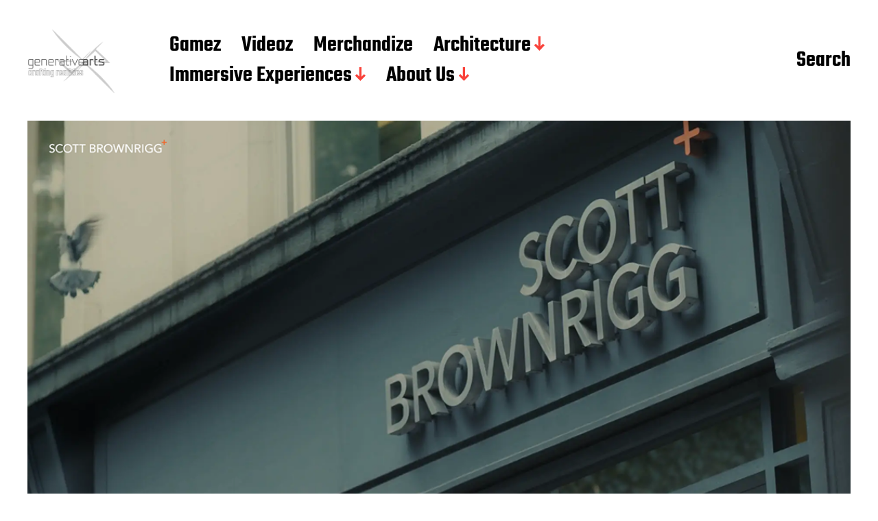

--- FILE ---
content_type: text/html; charset=UTF-8
request_url: https://genarts.xyz/news/scott-brownrigg-interview/
body_size: 20418
content:
<!DOCTYPE html>

<html class="no-js" lang="en-GB">

	<head>

		<meta http-equiv="content-type" content="text/html" charset="UTF-8" />
		<meta name="viewport" content="width=device-width, initial-scale=1.0" >

		<link rel="profile" href="http://gmpg.org/xfn/11">

		<meta name='robots' content='index, follow, max-image-preview:large, max-snippet:-1, max-video-preview:-1' />
	<style>img:is([sizes="auto" i], [sizes^="auto," i]) { contain-intrinsic-size: 3000px 1500px }</style>
	
	<!-- This site is optimized with the Yoast SEO plugin v26.8 - https://yoast.com/product/yoast-seo-wordpress/ -->
	<title>January 2021- Scott Brownrigg Interview - Generative Arts</title>
	<link rel="canonical" href="https://genarts.xyz/news/scott-brownrigg-interview/" />
	<meta property="og:locale" content="en_GB" />
	<meta property="og:type" content="article" />
	<meta property="og:title" content="January 2021- Scott Brownrigg Interview - Generative Arts" />
	<meta property="og:description" content="Scott Brownrigg caught up with Vipin after 10 years, following his internship: https://www.scottbrownrigg.com/company/news/climate-change-is-the-most-pressing-issue-facing-our-industry/" />
	<meta property="og:url" content="https://genarts.xyz/news/scott-brownrigg-interview/" />
	<meta property="og:site_name" content="Generative Arts" />
	<meta property="article:modified_time" content="2021-02-02T12:46:17+00:00" />
	<meta property="og:image" content="https://i0.wp.com/genarts.xyz/wp-content/uploads/2021/02/Scott-Brownrigg-2-LR.png?fit=1137%2C561&ssl=1" />
	<meta property="og:image:width" content="1137" />
	<meta property="og:image:height" content="561" />
	<meta property="og:image:type" content="image/png" />
	<meta name="twitter:card" content="summary_large_image" />
	<script type="application/ld+json" class="yoast-schema-graph">{"@context":"https://schema.org","@graph":[{"@type":"WebPage","@id":"https://genarts.xyz/news/scott-brownrigg-interview/","url":"https://genarts.xyz/news/scott-brownrigg-interview/","name":"January 2021- Scott Brownrigg Interview - Generative Arts","isPartOf":{"@id":"https://genarts.xyz/#website"},"primaryImageOfPage":{"@id":"https://genarts.xyz/news/scott-brownrigg-interview/#primaryimage"},"image":{"@id":"https://genarts.xyz/news/scott-brownrigg-interview/#primaryimage"},"thumbnailUrl":"https://i0.wp.com/genarts.xyz/wp-content/uploads/2021/02/Scott-Brownrigg-2-LR.png?fit=1137%2C561&ssl=1","datePublished":"2021-02-02T12:45:39+00:00","dateModified":"2021-02-02T12:46:17+00:00","breadcrumb":{"@id":"https://genarts.xyz/news/scott-brownrigg-interview/#breadcrumb"},"inLanguage":"en-GB","potentialAction":[{"@type":"ReadAction","target":["https://genarts.xyz/news/scott-brownrigg-interview/"]}]},{"@type":"ImageObject","inLanguage":"en-GB","@id":"https://genarts.xyz/news/scott-brownrigg-interview/#primaryimage","url":"https://i0.wp.com/genarts.xyz/wp-content/uploads/2021/02/Scott-Brownrigg-2-LR.png?fit=1137%2C561&ssl=1","contentUrl":"https://i0.wp.com/genarts.xyz/wp-content/uploads/2021/02/Scott-Brownrigg-2-LR.png?fit=1137%2C561&ssl=1","width":1137,"height":561},{"@type":"BreadcrumbList","@id":"https://genarts.xyz/news/scott-brownrigg-interview/#breadcrumb","itemListElement":[{"@type":"ListItem","position":1,"name":"Home","item":"https://genarts.xyz/"},{"@type":"ListItem","position":2,"name":"News","item":"https://genarts.xyz/news/"},{"@type":"ListItem","position":3,"name":"January 2021- Scott Brownrigg Interview"}]},{"@type":"WebSite","@id":"https://genarts.xyz/#website","url":"https://genarts.xyz/","name":"Generative Arts","description":"Indie Game Developer based in Mauritius.","publisher":{"@id":"https://genarts.xyz/#organization"},"potentialAction":[{"@type":"SearchAction","target":{"@type":"EntryPoint","urlTemplate":"https://genarts.xyz/?s={search_term_string}"},"query-input":{"@type":"PropertyValueSpecification","valueRequired":true,"valueName":"search_term_string"}}],"inLanguage":"en-GB"},{"@type":"Organization","@id":"https://genarts.xyz/#organization","name":"Generative Arts","url":"https://genarts.xyz/","logo":{"@type":"ImageObject","inLanguage":"en-GB","@id":"https://genarts.xyz/#/schema/logo/image/","url":"https://i0.wp.com/genarts.xyz/wp-content/uploads/2024/10/Logo-Main-e1728621937348.png?fit=300%2C219&ssl=1","contentUrl":"https://i0.wp.com/genarts.xyz/wp-content/uploads/2024/10/Logo-Main-e1728621937348.png?fit=300%2C219&ssl=1","width":300,"height":219,"caption":"Generative Arts"},"image":{"@id":"https://genarts.xyz/#/schema/logo/image/"}}]}</script>
	<!-- / Yoast SEO plugin. -->


<link rel='dns-prefetch' href='//secure.gravatar.com' />
<link rel='dns-prefetch' href='//stats.wp.com' />
<link rel='dns-prefetch' href='//use.fontawesome.com' />
<link rel='dns-prefetch' href='//v0.wordpress.com' />
<link rel='preconnect' href='//i0.wp.com' />
<link rel='preconnect' href='//c0.wp.com' />
<link rel="alternate" type="application/rss+xml" title="Generative Arts &raquo; Feed" href="https://genarts.xyz/feed/" />
<link rel="alternate" type="application/rss+xml" title="Generative Arts &raquo; Comments Feed" href="https://genarts.xyz/comments/feed/" />
<script type="text/javascript">
/* <![CDATA[ */
window._wpemojiSettings = {"baseUrl":"https:\/\/s.w.org\/images\/core\/emoji\/16.0.1\/72x72\/","ext":".png","svgUrl":"https:\/\/s.w.org\/images\/core\/emoji\/16.0.1\/svg\/","svgExt":".svg","source":{"concatemoji":"https:\/\/genarts.xyz\/wp-includes\/js\/wp-emoji-release.min.js?ver=6.8.3"}};
/*! This file is auto-generated */
!function(s,n){var o,i,e;function c(e){try{var t={supportTests:e,timestamp:(new Date).valueOf()};sessionStorage.setItem(o,JSON.stringify(t))}catch(e){}}function p(e,t,n){e.clearRect(0,0,e.canvas.width,e.canvas.height),e.fillText(t,0,0);var t=new Uint32Array(e.getImageData(0,0,e.canvas.width,e.canvas.height).data),a=(e.clearRect(0,0,e.canvas.width,e.canvas.height),e.fillText(n,0,0),new Uint32Array(e.getImageData(0,0,e.canvas.width,e.canvas.height).data));return t.every(function(e,t){return e===a[t]})}function u(e,t){e.clearRect(0,0,e.canvas.width,e.canvas.height),e.fillText(t,0,0);for(var n=e.getImageData(16,16,1,1),a=0;a<n.data.length;a++)if(0!==n.data[a])return!1;return!0}function f(e,t,n,a){switch(t){case"flag":return n(e,"\ud83c\udff3\ufe0f\u200d\u26a7\ufe0f","\ud83c\udff3\ufe0f\u200b\u26a7\ufe0f")?!1:!n(e,"\ud83c\udde8\ud83c\uddf6","\ud83c\udde8\u200b\ud83c\uddf6")&&!n(e,"\ud83c\udff4\udb40\udc67\udb40\udc62\udb40\udc65\udb40\udc6e\udb40\udc67\udb40\udc7f","\ud83c\udff4\u200b\udb40\udc67\u200b\udb40\udc62\u200b\udb40\udc65\u200b\udb40\udc6e\u200b\udb40\udc67\u200b\udb40\udc7f");case"emoji":return!a(e,"\ud83e\udedf")}return!1}function g(e,t,n,a){var r="undefined"!=typeof WorkerGlobalScope&&self instanceof WorkerGlobalScope?new OffscreenCanvas(300,150):s.createElement("canvas"),o=r.getContext("2d",{willReadFrequently:!0}),i=(o.textBaseline="top",o.font="600 32px Arial",{});return e.forEach(function(e){i[e]=t(o,e,n,a)}),i}function t(e){var t=s.createElement("script");t.src=e,t.defer=!0,s.head.appendChild(t)}"undefined"!=typeof Promise&&(o="wpEmojiSettingsSupports",i=["flag","emoji"],n.supports={everything:!0,everythingExceptFlag:!0},e=new Promise(function(e){s.addEventListener("DOMContentLoaded",e,{once:!0})}),new Promise(function(t){var n=function(){try{var e=JSON.parse(sessionStorage.getItem(o));if("object"==typeof e&&"number"==typeof e.timestamp&&(new Date).valueOf()<e.timestamp+604800&&"object"==typeof e.supportTests)return e.supportTests}catch(e){}return null}();if(!n){if("undefined"!=typeof Worker&&"undefined"!=typeof OffscreenCanvas&&"undefined"!=typeof URL&&URL.createObjectURL&&"undefined"!=typeof Blob)try{var e="postMessage("+g.toString()+"("+[JSON.stringify(i),f.toString(),p.toString(),u.toString()].join(",")+"));",a=new Blob([e],{type:"text/javascript"}),r=new Worker(URL.createObjectURL(a),{name:"wpTestEmojiSupports"});return void(r.onmessage=function(e){c(n=e.data),r.terminate(),t(n)})}catch(e){}c(n=g(i,f,p,u))}t(n)}).then(function(e){for(var t in e)n.supports[t]=e[t],n.supports.everything=n.supports.everything&&n.supports[t],"flag"!==t&&(n.supports.everythingExceptFlag=n.supports.everythingExceptFlag&&n.supports[t]);n.supports.everythingExceptFlag=n.supports.everythingExceptFlag&&!n.supports.flag,n.DOMReady=!1,n.readyCallback=function(){n.DOMReady=!0}}).then(function(){return e}).then(function(){var e;n.supports.everything||(n.readyCallback(),(e=n.source||{}).concatemoji?t(e.concatemoji):e.wpemoji&&e.twemoji&&(t(e.twemoji),t(e.wpemoji)))}))}((window,document),window._wpemojiSettings);
/* ]]> */
</script>

<link rel='stylesheet' id='jetpack_related-posts-css' href='https://c0.wp.com/p/jetpack/15.4/modules/related-posts/related-posts.css' type='text/css' media='all' />
<style id='wp-emoji-styles-inline-css' type='text/css'>

	img.wp-smiley, img.emoji {
		display: inline !important;
		border: none !important;
		box-shadow: none !important;
		height: 1em !important;
		width: 1em !important;
		margin: 0 0.07em !important;
		vertical-align: -0.1em !important;
		background: none !important;
		padding: 0 !important;
	}
</style>
<link rel='stylesheet' id='wp-block-library-css' href='https://c0.wp.com/c/6.8.3/wp-includes/css/dist/block-library/style.min.css' type='text/css' media='all' />
<style id='classic-theme-styles-inline-css' type='text/css'>
/*! This file is auto-generated */
.wp-block-button__link{color:#fff;background-color:#32373c;border-radius:9999px;box-shadow:none;text-decoration:none;padding:calc(.667em + 2px) calc(1.333em + 2px);font-size:1.125em}.wp-block-file__button{background:#32373c;color:#fff;text-decoration:none}
</style>
<link rel='stylesheet' id='wp-components-css' href='https://c0.wp.com/c/6.8.3/wp-includes/css/dist/components/style.min.css' type='text/css' media='all' />
<link rel='stylesheet' id='wp-preferences-css' href='https://c0.wp.com/c/6.8.3/wp-includes/css/dist/preferences/style.min.css' type='text/css' media='all' />
<link rel='stylesheet' id='wp-block-editor-css' href='https://c0.wp.com/c/6.8.3/wp-includes/css/dist/block-editor/style.min.css' type='text/css' media='all' />
<link rel='stylesheet' id='wp-reusable-blocks-css' href='https://c0.wp.com/c/6.8.3/wp-includes/css/dist/reusable-blocks/style.min.css' type='text/css' media='all' />
<link rel='stylesheet' id='wp-patterns-css' href='https://c0.wp.com/c/6.8.3/wp-includes/css/dist/patterns/style.min.css' type='text/css' media='all' />
<link rel='stylesheet' id='wp-editor-css' href='https://c0.wp.com/c/6.8.3/wp-includes/css/dist/editor/style.min.css' type='text/css' media='all' />
<link rel='stylesheet' id='algori_360_image-cgb-style-css-css' href='https://genarts.xyz/wp-content/plugins/360-image/dist/blocks.style.build.css' type='text/css' media='all' />
<link rel='stylesheet' id='mediaelement-css' href='https://c0.wp.com/c/6.8.3/wp-includes/js/mediaelement/mediaelementplayer-legacy.min.css' type='text/css' media='all' />
<link rel='stylesheet' id='wp-mediaelement-css' href='https://c0.wp.com/c/6.8.3/wp-includes/js/mediaelement/wp-mediaelement.min.css' type='text/css' media='all' />
<style id='jetpack-sharing-buttons-style-inline-css' type='text/css'>
.jetpack-sharing-buttons__services-list{display:flex;flex-direction:row;flex-wrap:wrap;gap:0;list-style-type:none;margin:5px;padding:0}.jetpack-sharing-buttons__services-list.has-small-icon-size{font-size:12px}.jetpack-sharing-buttons__services-list.has-normal-icon-size{font-size:16px}.jetpack-sharing-buttons__services-list.has-large-icon-size{font-size:24px}.jetpack-sharing-buttons__services-list.has-huge-icon-size{font-size:36px}@media print{.jetpack-sharing-buttons__services-list{display:none!important}}.editor-styles-wrapper .wp-block-jetpack-sharing-buttons{gap:0;padding-inline-start:0}ul.jetpack-sharing-buttons__services-list.has-background{padding:1.25em 2.375em}
</style>
<link rel='stylesheet' id='block-robo-gallery-style-css-css' href='https://genarts.xyz/wp-content/plugins/robo-gallery/includes/extensions/block/dist/blocks.style.build.css?ver=5.1.0' type='text/css' media='all' />
<style id='global-styles-inline-css' type='text/css'>
:root{--wp--preset--aspect-ratio--square: 1;--wp--preset--aspect-ratio--4-3: 4/3;--wp--preset--aspect-ratio--3-4: 3/4;--wp--preset--aspect-ratio--3-2: 3/2;--wp--preset--aspect-ratio--2-3: 2/3;--wp--preset--aspect-ratio--16-9: 16/9;--wp--preset--aspect-ratio--9-16: 9/16;--wp--preset--color--black: #000000;--wp--preset--color--cyan-bluish-gray: #abb8c3;--wp--preset--color--white: #FFF;--wp--preset--color--pale-pink: #f78da7;--wp--preset--color--vivid-red: #cf2e2e;--wp--preset--color--luminous-vivid-orange: #ff6900;--wp--preset--color--luminous-vivid-amber: #fcb900;--wp--preset--color--light-green-cyan: #7bdcb5;--wp--preset--color--vivid-green-cyan: #00d084;--wp--preset--color--pale-cyan-blue: #8ed1fc;--wp--preset--color--vivid-cyan-blue: #0693e3;--wp--preset--color--vivid-purple: #9b51e0;--wp--preset--color--accent: #F9423A;--wp--preset--color--dark-gray: #333333;--wp--preset--color--gray: #767676;--wp--preset--color--light-gray: #DDDDDD;--wp--preset--gradient--vivid-cyan-blue-to-vivid-purple: linear-gradient(135deg,rgba(6,147,227,1) 0%,rgb(155,81,224) 100%);--wp--preset--gradient--light-green-cyan-to-vivid-green-cyan: linear-gradient(135deg,rgb(122,220,180) 0%,rgb(0,208,130) 100%);--wp--preset--gradient--luminous-vivid-amber-to-luminous-vivid-orange: linear-gradient(135deg,rgba(252,185,0,1) 0%,rgba(255,105,0,1) 100%);--wp--preset--gradient--luminous-vivid-orange-to-vivid-red: linear-gradient(135deg,rgba(255,105,0,1) 0%,rgb(207,46,46) 100%);--wp--preset--gradient--very-light-gray-to-cyan-bluish-gray: linear-gradient(135deg,rgb(238,238,238) 0%,rgb(169,184,195) 100%);--wp--preset--gradient--cool-to-warm-spectrum: linear-gradient(135deg,rgb(74,234,220) 0%,rgb(151,120,209) 20%,rgb(207,42,186) 40%,rgb(238,44,130) 60%,rgb(251,105,98) 80%,rgb(254,248,76) 100%);--wp--preset--gradient--blush-light-purple: linear-gradient(135deg,rgb(255,206,236) 0%,rgb(152,150,240) 100%);--wp--preset--gradient--blush-bordeaux: linear-gradient(135deg,rgb(254,205,165) 0%,rgb(254,45,45) 50%,rgb(107,0,62) 100%);--wp--preset--gradient--luminous-dusk: linear-gradient(135deg,rgb(255,203,112) 0%,rgb(199,81,192) 50%,rgb(65,88,208) 100%);--wp--preset--gradient--pale-ocean: linear-gradient(135deg,rgb(255,245,203) 0%,rgb(182,227,212) 50%,rgb(51,167,181) 100%);--wp--preset--gradient--electric-grass: linear-gradient(135deg,rgb(202,248,128) 0%,rgb(113,206,126) 100%);--wp--preset--gradient--midnight: linear-gradient(135deg,rgb(2,3,129) 0%,rgb(40,116,252) 100%);--wp--preset--font-size--small: 16px;--wp--preset--font-size--medium: 20px;--wp--preset--font-size--large: 24px;--wp--preset--font-size--x-large: 42px;--wp--preset--font-size--regular: 20px;--wp--preset--font-size--larger: 32px;--wp--preset--spacing--20: 0.44rem;--wp--preset--spacing--30: 0.67rem;--wp--preset--spacing--40: 1rem;--wp--preset--spacing--50: 1.5rem;--wp--preset--spacing--60: 2.25rem;--wp--preset--spacing--70: 3.38rem;--wp--preset--spacing--80: 5.06rem;--wp--preset--shadow--natural: 6px 6px 9px rgba(0, 0, 0, 0.2);--wp--preset--shadow--deep: 12px 12px 50px rgba(0, 0, 0, 0.4);--wp--preset--shadow--sharp: 6px 6px 0px rgba(0, 0, 0, 0.2);--wp--preset--shadow--outlined: 6px 6px 0px -3px rgba(255, 255, 255, 1), 6px 6px rgba(0, 0, 0, 1);--wp--preset--shadow--crisp: 6px 6px 0px rgba(0, 0, 0, 1);}:where(.is-layout-flex){gap: 0.5em;}:where(.is-layout-grid){gap: 0.5em;}body .is-layout-flex{display: flex;}.is-layout-flex{flex-wrap: wrap;align-items: center;}.is-layout-flex > :is(*, div){margin: 0;}body .is-layout-grid{display: grid;}.is-layout-grid > :is(*, div){margin: 0;}:where(.wp-block-columns.is-layout-flex){gap: 2em;}:where(.wp-block-columns.is-layout-grid){gap: 2em;}:where(.wp-block-post-template.is-layout-flex){gap: 1.25em;}:where(.wp-block-post-template.is-layout-grid){gap: 1.25em;}.has-black-color{color: var(--wp--preset--color--black) !important;}.has-cyan-bluish-gray-color{color: var(--wp--preset--color--cyan-bluish-gray) !important;}.has-white-color{color: var(--wp--preset--color--white) !important;}.has-pale-pink-color{color: var(--wp--preset--color--pale-pink) !important;}.has-vivid-red-color{color: var(--wp--preset--color--vivid-red) !important;}.has-luminous-vivid-orange-color{color: var(--wp--preset--color--luminous-vivid-orange) !important;}.has-luminous-vivid-amber-color{color: var(--wp--preset--color--luminous-vivid-amber) !important;}.has-light-green-cyan-color{color: var(--wp--preset--color--light-green-cyan) !important;}.has-vivid-green-cyan-color{color: var(--wp--preset--color--vivid-green-cyan) !important;}.has-pale-cyan-blue-color{color: var(--wp--preset--color--pale-cyan-blue) !important;}.has-vivid-cyan-blue-color{color: var(--wp--preset--color--vivid-cyan-blue) !important;}.has-vivid-purple-color{color: var(--wp--preset--color--vivid-purple) !important;}.has-black-background-color{background-color: var(--wp--preset--color--black) !important;}.has-cyan-bluish-gray-background-color{background-color: var(--wp--preset--color--cyan-bluish-gray) !important;}.has-white-background-color{background-color: var(--wp--preset--color--white) !important;}.has-pale-pink-background-color{background-color: var(--wp--preset--color--pale-pink) !important;}.has-vivid-red-background-color{background-color: var(--wp--preset--color--vivid-red) !important;}.has-luminous-vivid-orange-background-color{background-color: var(--wp--preset--color--luminous-vivid-orange) !important;}.has-luminous-vivid-amber-background-color{background-color: var(--wp--preset--color--luminous-vivid-amber) !important;}.has-light-green-cyan-background-color{background-color: var(--wp--preset--color--light-green-cyan) !important;}.has-vivid-green-cyan-background-color{background-color: var(--wp--preset--color--vivid-green-cyan) !important;}.has-pale-cyan-blue-background-color{background-color: var(--wp--preset--color--pale-cyan-blue) !important;}.has-vivid-cyan-blue-background-color{background-color: var(--wp--preset--color--vivid-cyan-blue) !important;}.has-vivid-purple-background-color{background-color: var(--wp--preset--color--vivid-purple) !important;}.has-black-border-color{border-color: var(--wp--preset--color--black) !important;}.has-cyan-bluish-gray-border-color{border-color: var(--wp--preset--color--cyan-bluish-gray) !important;}.has-white-border-color{border-color: var(--wp--preset--color--white) !important;}.has-pale-pink-border-color{border-color: var(--wp--preset--color--pale-pink) !important;}.has-vivid-red-border-color{border-color: var(--wp--preset--color--vivid-red) !important;}.has-luminous-vivid-orange-border-color{border-color: var(--wp--preset--color--luminous-vivid-orange) !important;}.has-luminous-vivid-amber-border-color{border-color: var(--wp--preset--color--luminous-vivid-amber) !important;}.has-light-green-cyan-border-color{border-color: var(--wp--preset--color--light-green-cyan) !important;}.has-vivid-green-cyan-border-color{border-color: var(--wp--preset--color--vivid-green-cyan) !important;}.has-pale-cyan-blue-border-color{border-color: var(--wp--preset--color--pale-cyan-blue) !important;}.has-vivid-cyan-blue-border-color{border-color: var(--wp--preset--color--vivid-cyan-blue) !important;}.has-vivid-purple-border-color{border-color: var(--wp--preset--color--vivid-purple) !important;}.has-vivid-cyan-blue-to-vivid-purple-gradient-background{background: var(--wp--preset--gradient--vivid-cyan-blue-to-vivid-purple) !important;}.has-light-green-cyan-to-vivid-green-cyan-gradient-background{background: var(--wp--preset--gradient--light-green-cyan-to-vivid-green-cyan) !important;}.has-luminous-vivid-amber-to-luminous-vivid-orange-gradient-background{background: var(--wp--preset--gradient--luminous-vivid-amber-to-luminous-vivid-orange) !important;}.has-luminous-vivid-orange-to-vivid-red-gradient-background{background: var(--wp--preset--gradient--luminous-vivid-orange-to-vivid-red) !important;}.has-very-light-gray-to-cyan-bluish-gray-gradient-background{background: var(--wp--preset--gradient--very-light-gray-to-cyan-bluish-gray) !important;}.has-cool-to-warm-spectrum-gradient-background{background: var(--wp--preset--gradient--cool-to-warm-spectrum) !important;}.has-blush-light-purple-gradient-background{background: var(--wp--preset--gradient--blush-light-purple) !important;}.has-blush-bordeaux-gradient-background{background: var(--wp--preset--gradient--blush-bordeaux) !important;}.has-luminous-dusk-gradient-background{background: var(--wp--preset--gradient--luminous-dusk) !important;}.has-pale-ocean-gradient-background{background: var(--wp--preset--gradient--pale-ocean) !important;}.has-electric-grass-gradient-background{background: var(--wp--preset--gradient--electric-grass) !important;}.has-midnight-gradient-background{background: var(--wp--preset--gradient--midnight) !important;}.has-small-font-size{font-size: var(--wp--preset--font-size--small) !important;}.has-medium-font-size{font-size: var(--wp--preset--font-size--medium) !important;}.has-large-font-size{font-size: var(--wp--preset--font-size--large) !important;}.has-x-large-font-size{font-size: var(--wp--preset--font-size--x-large) !important;}
:where(.wp-block-post-template.is-layout-flex){gap: 1.25em;}:where(.wp-block-post-template.is-layout-grid){gap: 1.25em;}
:where(.wp-block-columns.is-layout-flex){gap: 2em;}:where(.wp-block-columns.is-layout-grid){gap: 2em;}
:root :where(.wp-block-pullquote){font-size: 1.5em;line-height: 1.6;}
</style>
<link rel='stylesheet' id='sp-news-public-css' href='https://genarts.xyz/wp-content/plugins/sp-news-and-widget/assets/css/wpnw-public.css?ver=5.0.6' type='text/css' media='all' />
<link rel='stylesheet' id='twenty20-css' href='https://genarts.xyz/wp-content/plugins/twenty20/assets/css/twenty20.css?ver=2.0.4' type='text/css' media='all' />
<link rel='stylesheet' id='wpvrfontawesome-css' href='https://use.fontawesome.com/releases/v6.5.1/css/all.css?ver=8.5.53' type='text/css' media='all' />
<link rel='stylesheet' id='panellium-css-css' href='https://genarts.xyz/wp-content/plugins/wpvr/public/lib/pannellum/src/css/pannellum.css?ver=1' type='text/css' media='all' />
<link rel='stylesheet' id='videojs-css-css' href='https://genarts.xyz/wp-content/plugins/wpvr/public/lib/pannellum/src/css/video-js.css?ver=1' type='text/css' media='all' />
<link rel='stylesheet' id='videojs-vr-css-css' href='https://genarts.xyz/wp-content/plugins/wpvr/public/lib/videojs-vr/videojs-vr.css?ver=1' type='text/css' media='all' />
<link rel='stylesheet' id='owl-css-css' href='https://genarts.xyz/wp-content/plugins/wpvr/public/css/owl.carousel.css?ver=8.5.53' type='text/css' media='all' />
<link rel='stylesheet' id='wpvr-css' href='https://genarts.xyz/wp-content/plugins/wpvr/public/css/wpvr-public.css?ver=8.5.53' type='text/css' media='all' />
<link rel='stylesheet' id='yop-public-css' href='https://genarts.xyz/wp-content/plugins/yop-poll/public/assets/css/yop-poll-public-6.5.39.css?ver=6.8.3' type='text/css' media='all' />
<link rel='stylesheet' id='miyazaki-google-fonts-css' href='https://genarts.xyz/wp-content/themes/miyazaki/assets/css/fonts.css?ver=6.8.3' type='text/css' media='all' />
<link rel='stylesheet' id='miyazaki-style-css' href='https://genarts.xyz/wp-content/themes/miyazaki/style.css?ver=2.2' type='text/css' media='all' />
<!--n2css--><!--n2js--><script type="text/javascript" src="https://genarts.xyz/wp-content/plugins/360-image/dist/aframe-v1.0.4.min.js?ver=6.8.3" id="algori_360_image-cgb-a-frame-js-js"></script>
<script type="text/javascript" id="jetpack_related-posts-js-extra">
/* <![CDATA[ */
var related_posts_js_options = {"post_heading":"h4"};
/* ]]> */
</script>
<script type="text/javascript" src="https://c0.wp.com/p/jetpack/15.4/_inc/build/related-posts/related-posts.min.js" id="jetpack_related-posts-js"></script>
<script type="text/javascript" src="https://c0.wp.com/c/6.8.3/wp-includes/js/jquery/jquery.min.js" id="jquery-core-js"></script>
<script type="text/javascript" src="https://c0.wp.com/c/6.8.3/wp-includes/js/jquery/jquery-migrate.min.js" id="jquery-migrate-js"></script>
<script type="text/javascript" id="3d-flip-book-client-locale-loader-js-extra">
/* <![CDATA[ */
var FB3D_CLIENT_LOCALE = {"ajaxurl":"https:\/\/genarts.xyz\/wp-admin\/admin-ajax.php","dictionary":{"Table of contents":"Table of contents","Close":"Close","Bookmarks":"Bookmarks","Thumbnails":"Thumbnails","Search":"Search","Share":"Share","Facebook":"Facebook","Twitter":"Twitter","Email":"Email","Play":"Play","Previous page":"Previous page","Next page":"Next page","Zoom in":"Zoom in","Zoom out":"Zoom out","Fit view":"Fit view","Auto play":"Auto play","Full screen":"Full screen","More":"More","Smart pan":"Smart pan","Single page":"Single page","Sounds":"Sounds","Stats":"Stats","Print":"Print","Download":"Download","Goto first page":"Goto first page","Goto last page":"Goto last page"},"images":"https:\/\/genarts.xyz\/wp-content\/plugins\/interactive-3d-flipbook-powered-physics-engine\/assets\/images\/","jsData":{"urls":[],"posts":{"ids_mis":[],"ids":[]},"pages":[],"firstPages":[],"bookCtrlProps":[],"bookTemplates":[]},"key":"3d-flip-book","pdfJS":{"pdfJsLib":"https:\/\/genarts.xyz\/wp-content\/plugins\/interactive-3d-flipbook-powered-physics-engine\/assets\/js\/pdf.min.js?ver=4.3.136","pdfJsWorker":"https:\/\/genarts.xyz\/wp-content\/plugins\/interactive-3d-flipbook-powered-physics-engine\/assets\/js\/pdf.worker.js?ver=4.3.136","stablePdfJsLib":"https:\/\/genarts.xyz\/wp-content\/plugins\/interactive-3d-flipbook-powered-physics-engine\/assets\/js\/stable\/pdf.min.js?ver=2.5.207","stablePdfJsWorker":"https:\/\/genarts.xyz\/wp-content\/plugins\/interactive-3d-flipbook-powered-physics-engine\/assets\/js\/stable\/pdf.worker.js?ver=2.5.207","pdfJsCMapUrl":"https:\/\/genarts.xyz\/wp-content\/plugins\/interactive-3d-flipbook-powered-physics-engine\/assets\/cmaps\/"},"cacheurl":"https:\/\/genarts.xyz\/wp-content\/uploads\/3d-flip-book\/cache\/","pluginsurl":"https:\/\/genarts.xyz\/wp-content\/plugins\/","pluginurl":"https:\/\/genarts.xyz\/wp-content\/plugins\/interactive-3d-flipbook-powered-physics-engine\/","thumbnailSize":{"width":"150","height":"150"},"version":"1.16.17"};
/* ]]> */
</script>
<script type="text/javascript" src="https://genarts.xyz/wp-content/plugins/interactive-3d-flipbook-powered-physics-engine/assets/js/client-locale-loader.js?ver=1.16.17" id="3d-flip-book-client-locale-loader-js" async="async" data-wp-strategy="async"></script>
<script type="text/javascript" src="https://genarts.xyz/wp-content/plugins/wpvr/public/lib/pannellum/src/js/pannellum.js?ver=1" id="panellium-js-js"></script>
<script type="text/javascript" src="https://genarts.xyz/wp-content/plugins/wpvr/public/lib/pannellum/src/js/libpannellum.js?ver=1" id="panelliumlib-js-js"></script>
<script type="text/javascript" src="https://genarts.xyz/wp-content/plugins/wpvr/public/js/video.js?ver=1" id="videojs-js-js"></script>
<script type="text/javascript" src="https://genarts.xyz/wp-content/plugins/wpvr/public/lib/videojs-vr/videojs-vr.js?ver=1" id="videojsvr-js-js"></script>
<script type="text/javascript" src="https://genarts.xyz/wp-content/plugins/wpvr/public/lib/pannellum/src/js/videojs-pannellum-plugin.js?ver=1" id="panelliumvid-js-js"></script>
<script type="text/javascript" src="https://genarts.xyz/wp-content/plugins/wpvr/public/js/owl.carousel.js?ver=6.8.3" id="owl-js-js"></script>
<script type="text/javascript" src="https://genarts.xyz/wp-content/plugins/wpvr/public/js/jquery.cookie.js?ver=1" id="jquery_cookie-js"></script>
<script type="text/javascript" id="yop-public-js-extra">
/* <![CDATA[ */
var objectL10n = {"yopPollParams":{"urlParams":{"ajax":"https:\/\/genarts.xyz\/wp-admin\/admin-ajax.php","wpLogin":"https:\/\/genarts.xyz\/wp-login.php?redirect_to=https%3A%2F%2Fgenarts.xyz%2Fwp-admin%2Fadmin-ajax.php%3Faction%3Dyop_poll_record_wordpress_vote"},"apiParams":{"reCaptcha":{"siteKey":""},"reCaptchaV2Invisible":{"siteKey":""},"reCaptchaV3":{"siteKey":""},"hCaptcha":{"siteKey":""},"cloudflareTurnstile":{"siteKey":""}},"captchaParams":{"imgPath":"https:\/\/genarts.xyz\/wp-content\/plugins\/yop-poll\/public\/assets\/img\/","url":"https:\/\/genarts.xyz\/wp-content\/plugins\/yop-poll\/app.php","accessibilityAlt":"Sound icon","accessibilityTitle":"Accessibility option: listen to a question and answer it!","accessibilityDescription":"Type below the <strong>answer<\/strong> to what you hear. Numbers or words:","explanation":"Click or touch the <strong>ANSWER<\/strong>","refreshAlt":"Refresh\/reload icon","refreshTitle":"Refresh\/reload: get new images and accessibility option!"},"voteParams":{"invalidPoll":"Invalid Poll","noAnswersSelected":"No answer selected","minAnswersRequired":"At least {min_answers_allowed} answer(s) required","maxAnswersRequired":"A max of {max_answers_allowed} answer(s) accepted","noAnswerForOther":"No other answer entered","noValueForCustomField":"{custom_field_name} is required","tooManyCharsForCustomField":"Text for {custom_field_name} is too long","consentNotChecked":"You must agree to our terms and conditions","noCaptchaSelected":"Captcha is required","thankYou":"Thank you for your vote"},"resultsParams":{"singleVote":"vote","multipleVotes":"votes","singleAnswer":"answer","multipleAnswers":"answers"}}};
/* ]]> */
</script>
<script type="text/javascript" src="https://genarts.xyz/wp-content/plugins/yop-poll/public/assets/js/yop-poll-public-6.5.39.min.js?ver=6.8.3" id="yop-public-js"></script>
<link rel="https://api.w.org/" href="https://genarts.xyz/wp-json/" /><link rel="alternate" title="JSON" type="application/json" href="https://genarts.xyz/wp-json/wp/v2/news/916" /><link rel="EditURI" type="application/rsd+xml" title="RSD" href="https://genarts.xyz/xmlrpc.php?rsd" />
<meta name="generator" content="WordPress 6.8.3" />
<link rel="alternate" title="oEmbed (JSON)" type="application/json+oembed" href="https://genarts.xyz/wp-json/oembed/1.0/embed?url=https%3A%2F%2Fgenarts.xyz%2Fnews%2Fscott-brownrigg-interview%2F" />
<link rel="alternate" title="oEmbed (XML)" type="text/xml+oembed" href="https://genarts.xyz/wp-json/oembed/1.0/embed?url=https%3A%2F%2Fgenarts.xyz%2Fnews%2Fscott-brownrigg-interview%2F&#038;format=xml" />
<!-- Enter your scripts here --><style>/* CSS added by WP Meta and Date Remover*/.entry-meta {display:none !important;}
	.home .entry-meta { display: none; }
	.entry-footer {display:none !important;}
	.home .entry-footer { display: none; }</style>	<style>img#wpstats{display:none}</style>
				<script>document.documentElement.className = document.documentElement.className.replace( 'no-js', 'js' );</script>
		<meta name="generator" content="Elementor 3.34.2; features: additional_custom_breakpoints; settings: css_print_method-external, google_font-enabled, font_display-auto">
			<style>
				.e-con.e-parent:nth-of-type(n+4):not(.e-lazyloaded):not(.e-no-lazyload),
				.e-con.e-parent:nth-of-type(n+4):not(.e-lazyloaded):not(.e-no-lazyload) * {
					background-image: none !important;
				}
				@media screen and (max-height: 1024px) {
					.e-con.e-parent:nth-of-type(n+3):not(.e-lazyloaded):not(.e-no-lazyload),
					.e-con.e-parent:nth-of-type(n+3):not(.e-lazyloaded):not(.e-no-lazyload) * {
						background-image: none !important;
					}
				}
				@media screen and (max-height: 640px) {
					.e-con.e-parent:nth-of-type(n+2):not(.e-lazyloaded):not(.e-no-lazyload),
					.e-con.e-parent:nth-of-type(n+2):not(.e-lazyloaded):not(.e-no-lazyload) * {
						background-image: none !important;
					}
				}
			</style>
			<link rel="icon" href="https://i0.wp.com/genarts.xyz/wp-content/uploads/2020/07/cropped-Splash-Screen_Generative-ArtsSQT.png?fit=32%2C32&#038;ssl=1" sizes="32x32" />
<link rel="icon" href="https://i0.wp.com/genarts.xyz/wp-content/uploads/2020/07/cropped-Splash-Screen_Generative-ArtsSQT.png?fit=192%2C192&#038;ssl=1" sizes="192x192" />
<link rel="apple-touch-icon" href="https://i0.wp.com/genarts.xyz/wp-content/uploads/2020/07/cropped-Splash-Screen_Generative-ArtsSQT.png?fit=180%2C180&#038;ssl=1" />
<meta name="msapplication-TileImage" content="https://i0.wp.com/genarts.xyz/wp-content/uploads/2020/07/cropped-Splash-Screen_Generative-ArtsSQT.png?fit=270%2C270&#038;ssl=1" />

	</head>

	<body class="wp-singular news-template-default single single-news postid-916 wp-custom-logo wp-theme-miyazaki pagination-type-button has-overlay-logo has-post-thumbnail elementor-default elementor-kit-792">

		
		<a class="faux-button skip-link" href="#site-content">Skip to the content</a>

		<header id="site-header">

			<div class="section-inner">

				<div class="header-left">

					
							<div class="site-logo">

								
			<a href="https://genarts.xyz/" title="Generative Arts" class="custom-logo-link custom-logo">
				<img src="https://i0.wp.com/genarts.xyz/wp-content/uploads/2024/10/Logo-Main-e1728621937348.png?fit=300%2C219&#038;ssl=1" width="150" height="109" />
			</a>

			
			<a href="https://genarts.xyz/" title="Generative Arts" class="custom-logo-link miyazaki-overlay-logo">
				<img src="https://i0.wp.com/genarts.xyz/wp-content/uploads/2021/07/2021_Generative-arts-Minimalist-Logo_Tagline_White.png?fit=2409%2C1761&#038;ssl=1" width="1204" height="880" />
			</a>

			
							</div><!-- .header-logo -->

							
					
					<ul class="main-menu header-menu reset-list-style">
						<li id="menu-item-1635" class="menu-item menu-item-type-taxonomy menu-item-object-category menu-item-1635"><a href="https://genarts.xyz/category/games/">Gamez</a></li>
<li id="menu-item-1641" class="menu-item menu-item-type-taxonomy menu-item-object-category menu-item-1641"><a href="https://genarts.xyz/category/videos/">Videoz</a></li>
<li id="menu-item-1633" class="menu-item menu-item-type-post_type menu-item-object-page menu-item-1633"><a href="https://genarts.xyz/merchandize/">Merchandize</a></li>
<li id="menu-item-1637" class="menu-item menu-item-type-taxonomy menu-item-object-category menu-item-has-children menu-item-1637"><a href="https://genarts.xyz/category/architecture/">Architecture</a>
<ul class="sub-menu">
	<li id="menu-item-1644" class="menu-item menu-item-type-taxonomy menu-item-object-category menu-item-1644"><a href="https://genarts.xyz/category/architecture/">Arkhitektur</a></li>
	<li id="menu-item-1640" class="menu-item menu-item-type-taxonomy menu-item-object-category menu-item-1640"><a href="https://genarts.xyz/category/competitions/">Kompetitions</a></li>
</ul>
</li>
<li id="menu-item-1638" class="menu-item menu-item-type-taxonomy menu-item-object-category menu-item-has-children menu-item-1638"><a href="https://genarts.xyz/category/experiments/">Immersive Experiences</a>
<ul class="sub-menu">
	<li id="menu-item-1639" class="menu-item menu-item-type-taxonomy menu-item-object-category menu-item-1639"><a href="https://genarts.xyz/category/augmented-reality/">AR</a></li>
	<li id="menu-item-1636" class="menu-item menu-item-type-taxonomy menu-item-object-category menu-item-1636"><a href="https://genarts.xyz/category/virtual-reality/">VR</a></li>
	<li id="menu-item-1643" class="menu-item menu-item-type-taxonomy menu-item-object-category menu-item-1643"><a href="https://genarts.xyz/category/experiments/">Xperiments</a></li>
</ul>
</li>
<li id="menu-item-1634" class="menu-item menu-item-type-post_type menu-item-object-page menu-item-has-children menu-item-1634"><a href="https://genarts.xyz/who/">About Us</a>
<ul class="sub-menu">
	<li id="menu-item-1646" class="menu-item menu-item-type-post_type menu-item-object-page menu-item-1646"><a href="https://genarts.xyz/who/">Who?</a></li>
</ul>
</li>
					</ul><!-- .main-menu -->

				</div><!-- .header-left -->

				<div class="header-right">

					<button class="toggle nav-toggle" data-toggle-target=".mobile-menu-wrapper" data-toggle-scroll-lock="true">
						<label>
							<span class="show">Menu</span>
							<span class="hide">Close</span>
						</label>
						<div class="bars">
							<div class="bar"></div>
							<div class="bar"></div>
							<div class="bar"></div>
						</div><!-- .bars -->
					</button><!-- .nav-toggle -->

					
						<button class="toggle search-toggle" data-toggle-target=".search-overlay" data-toggle-scroll-lock="true" data-set-focus=".search-overlay .search-field">
							Search						</button><!-- .search-toggle -->

					
				</div><!-- .header-right -->

			</div><!-- .section-inner -->

		</header><!-- #site-header -->

		<div class="mobile-menu-wrapper cover-modal" data-untoggle-above="1020" data-modal-target-string=".mobile-menu-wrapper">

			<div class="mobile-menu-container section-inner">

				<div class="mobile-menu-top">

					<ul class="mobile-menu header-menu reset-list-style">
						<li id="menu-item-118" class="menu-item menu-item-type-taxonomy menu-item-object-category menu-item-118"><a href="https://genarts.xyz/category/games/">Gamez</a></li>
<li id="menu-item-158" class="menu-item menu-item-type-taxonomy menu-item-object-category menu-item-158"><a href="https://genarts.xyz/category/virtual-reality/">VR</a></li>
<li id="menu-item-159" class="menu-item menu-item-type-taxonomy menu-item-object-category menu-item-159"><a href="https://genarts.xyz/category/augmented-reality/">AR</a></li>
<li id="menu-item-1205" class="menu-item menu-item-type-post_type menu-item-object-post menu-item-1205"><a href="https://genarts.xyz/merchandize/">Merchandize</a></li>
<li id="menu-item-161" class="menu-item menu-item-type-taxonomy menu-item-object-category menu-item-161"><a href="https://genarts.xyz/category/architecture/">Arkhitektur</a></li>
<li id="menu-item-162" class="menu-item menu-item-type-taxonomy menu-item-object-category menu-item-162"><a href="https://genarts.xyz/category/videos/">Videoz</a></li>
<li id="menu-item-160" class="menu-item menu-item-type-taxonomy menu-item-object-category menu-item-160"><a href="https://genarts.xyz/category/competitions/">Kompetitions</a></li>
<li id="menu-item-212" class="menu-item menu-item-type-taxonomy menu-item-object-category menu-item-212"><a href="https://genarts.xyz/category/experiments/">Xperiments</a></li>
<li id="menu-item-376" class="menu-item menu-item-type-post_type menu-item-object-page menu-item-376"><a href="https://genarts.xyz/who/">Who?</a></li>
					</ul>

				</div><!-- .mobile-menu-top -->

				
					<div class="overlay-search-form">
						
<form role="search" method="get" class="search-form" action="https://genarts.xyz/">
	<label for="search-form-69725728ca0f5">
		<span class="screen-reader-text">Search for:</span>
		<img aria-hidden src="https://genarts.xyz/wp-content/themes/miyazaki/assets/images/icons/spyglass-white.svg" />
	</label>
	<input type="search" id="search-form-69725728ca0f5" class="search-field" placeholder="Search for&hellip;" value="" name="s" />
	<button type="submit" class="search-submit">Search</button>
</form>
					</div><!-- .overlay-search-form -->

				
			</div><!-- .mobile-menu -->

		</div><!-- .mobile-menu-wrapper -->

		
			<div class="search-overlay cover-modal" data-untoggle-below="1020" data-modal-target-string=".search-overlay">

				<div class="section-inner overlay-search-form search-overlay-form-wrapper">
					
<form role="search" method="get" class="search-form" action="https://genarts.xyz/">
	<label for="search-form-69725728ca146">
		<span class="screen-reader-text">Search for:</span>
		<img aria-hidden src="https://genarts.xyz/wp-content/themes/miyazaki/assets/images/icons/spyglass-white.svg" />
	</label>
	<input type="search" id="search-form-69725728ca146" class="search-field" placeholder="Search for&hellip;" value="" name="s" />
	<button type="submit" class="search-submit">Search</button>
</form>
				</div><!-- .section-inner -->

			</div><!-- .search-overlay -->

		
		
<main id="site-content">

	<article class="section-inner post-916 news type-news status-publish has-post-thumbnail hentry has-thumbnail" id="post-916">

	
		<div class="featured-media">

			<img width="1137" height="561" src="https://i0.wp.com/genarts.xyz/wp-content/uploads/2021/02/Scott-Brownrigg-2-LR.png?fit=1137%2C561&amp;ssl=1" class="attachment-post-thumbnail size-post-thumbnail wp-post-image" alt="" decoding="async" srcset="https://i0.wp.com/genarts.xyz/wp-content/uploads/2021/02/Scott-Brownrigg-2-LR.png?w=1137&amp;ssl=1 1137w, https://i0.wp.com/genarts.xyz/wp-content/uploads/2021/02/Scott-Brownrigg-2-LR.png?resize=300%2C148&amp;ssl=1 300w, https://i0.wp.com/genarts.xyz/wp-content/uploads/2021/02/Scott-Brownrigg-2-LR.png?resize=1024%2C505&amp;ssl=1 1024w, https://i0.wp.com/genarts.xyz/wp-content/uploads/2021/02/Scott-Brownrigg-2-LR.png?resize=768%2C379&amp;ssl=1 768w, https://i0.wp.com/genarts.xyz/wp-content/uploads/2021/02/Scott-Brownrigg-2-LR.png?resize=400%2C197&amp;ssl=1 400w, https://i0.wp.com/genarts.xyz/wp-content/uploads/2021/02/Scott-Brownrigg-2-LR.png?resize=800%2C395&amp;ssl=1 800w" sizes="(max-width: 1137px) 100vw, 1137px" data-attachment-id="919" data-permalink="https://genarts.xyz/news/scott-brownrigg-interview/scott-brownrigg-2-lr/" data-orig-file="https://i0.wp.com/genarts.xyz/wp-content/uploads/2021/02/Scott-Brownrigg-2-LR.png?fit=1137%2C561&amp;ssl=1" data-orig-size="1137,561" data-comments-opened="0" data-image-meta="{&quot;aperture&quot;:&quot;0&quot;,&quot;credit&quot;:&quot;&quot;,&quot;camera&quot;:&quot;&quot;,&quot;caption&quot;:&quot;&quot;,&quot;created_timestamp&quot;:&quot;0&quot;,&quot;copyright&quot;:&quot;&quot;,&quot;focal_length&quot;:&quot;0&quot;,&quot;iso&quot;:&quot;0&quot;,&quot;shutter_speed&quot;:&quot;0&quot;,&quot;title&quot;:&quot;&quot;,&quot;orientation&quot;:&quot;0&quot;}" data-image-title="Scott Brownrigg 2 LR" data-image-description="" data-image-caption="" data-medium-file="https://i0.wp.com/genarts.xyz/wp-content/uploads/2021/02/Scott-Brownrigg-2-LR.png?fit=300%2C148&amp;ssl=1" data-large-file="https://i0.wp.com/genarts.xyz/wp-content/uploads/2021/02/Scott-Brownrigg-2-LR.png?fit=520%2C256&amp;ssl=1" />
		</div><!-- .featured-media -->

	
	<header class="entry-header">

		<h1 class="entry-title">January 2021- Scott Brownrigg Interview</h1>
	</header><!-- .entry-header -->

	<div class="post-inner">

		<div class="entry-content">

			
<p>Scott Brownrigg caught up with Vipin after 10 years, following his internship:</p>
<p>https://www.scottbrownrigg.com/company/news/climate-change-is-the-most-pressing-issue-facing-our-industry/</p>

<div id='jp-relatedposts' class='jp-relatedposts' >
	
</div>
		</div><!-- .entry-content -->

		
				<nav class="pagination-single">

					
						<a class="previous-post" href="https://genarts.xyz/news/november-2020-gold-coast-demo-day-2020/">
							<span class="arrow"><img src="https://genarts.xyz/wp-content/themes/miyazaki/assets/images/icons/arrow-left.svg" /></span>
							<span class="title">November 2020- Gold Coast Demo Day 2020</span>
						</a>

					
					
						<a class="next-post" href="https://genarts.xyz/news/february-2021/">
							<span class="arrow"><img src="https://genarts.xyz/wp-content/themes/miyazaki/assets/images/icons/arrow-right.svg" /></span>
							<span class="title">February 2021- Global XR Talks</span>
						</a>

					
				</nav><!-- .single-pagination -->

				
		
	</div><!-- .post-inner -->

</article><!-- .post -->

</main><!-- #site-content -->

		<footer id="site-footer">

			
				<div class="footer-widgets-outer-wrapper section-inner">

					<div class="footer-widgets-wrapper">

													<div class="footer-widgets-one footer-widgets">
								<div id="sp_news_sthumb_widget-6" class="widget SP_News_Thumb_Widget"><div class="widget-content"><h2 class="widget-title">Latest News</h2>
		<div class="recent-news-items no_p">
			<ul>
				
					<li class="news_li">
												<div class="news_thumb_left">
							<a href="https://genarts.xyz/news/pieter-both-village-at-queensland-games-festival-2025/">
								<img width="80" height="56" src="https://i0.wp.com/genarts.xyz/wp-content/uploads/2025/06/QGF-Surfing-Mahogany-Glider.png?fit=80%2C56&amp;ssl=1" class="attachment-80x80 size-80x80 wp-post-image" alt="Pieter Both Village at Queensland Games Festival 2025" decoding="async" srcset="https://i0.wp.com/genarts.xyz/wp-content/uploads/2025/06/QGF-Surfing-Mahogany-Glider.png?w=1920&amp;ssl=1 1920w, https://i0.wp.com/genarts.xyz/wp-content/uploads/2025/06/QGF-Surfing-Mahogany-Glider.png?resize=300%2C208&amp;ssl=1 300w, https://i0.wp.com/genarts.xyz/wp-content/uploads/2025/06/QGF-Surfing-Mahogany-Glider.png?resize=1024%2C711&amp;ssl=1 1024w, https://i0.wp.com/genarts.xyz/wp-content/uploads/2025/06/QGF-Surfing-Mahogany-Glider.png?resize=768%2C533&amp;ssl=1 768w, https://i0.wp.com/genarts.xyz/wp-content/uploads/2025/06/QGF-Surfing-Mahogany-Glider.png?resize=1536%2C1066&amp;ssl=1 1536w, https://i0.wp.com/genarts.xyz/wp-content/uploads/2025/06/QGF-Surfing-Mahogany-Glider.png?resize=1870%2C1298&amp;ssl=1 1870w, https://i0.wp.com/genarts.xyz/wp-content/uploads/2025/06/QGF-Surfing-Mahogany-Glider.png?resize=400%2C278&amp;ssl=1 400w, https://i0.wp.com/genarts.xyz/wp-content/uploads/2025/06/QGF-Surfing-Mahogany-Glider.png?resize=800%2C555&amp;ssl=1 800w" sizes="(max-width: 80px) 100vw, 80px" data-attachment-id="1818" data-permalink="https://genarts.xyz/qgf-surfing-mahogany-glider/" data-orig-file="https://i0.wp.com/genarts.xyz/wp-content/uploads/2025/06/QGF-Surfing-Mahogany-Glider.png?fit=1920%2C1333&amp;ssl=1" data-orig-size="1920,1333" data-comments-opened="0" data-image-meta="{&quot;aperture&quot;:&quot;0&quot;,&quot;credit&quot;:&quot;&quot;,&quot;camera&quot;:&quot;&quot;,&quot;caption&quot;:&quot;&quot;,&quot;created_timestamp&quot;:&quot;0&quot;,&quot;copyright&quot;:&quot;&quot;,&quot;focal_length&quot;:&quot;0&quot;,&quot;iso&quot;:&quot;0&quot;,&quot;shutter_speed&quot;:&quot;0&quot;,&quot;title&quot;:&quot;&quot;,&quot;orientation&quot;:&quot;0&quot;}" data-image-title="QGF-Surfing-Mahogany-Glider" data-image-description="" data-image-caption="" data-medium-file="https://i0.wp.com/genarts.xyz/wp-content/uploads/2025/06/QGF-Surfing-Mahogany-Glider.png?fit=300%2C208&amp;ssl=1" data-large-file="https://i0.wp.com/genarts.xyz/wp-content/uploads/2025/06/QGF-Surfing-Mahogany-Glider.png?fit=520%2C361&amp;ssl=1" />							</a>
						</div>
												<div class="news_thumb_right">
							<a class="newspost-title" href="https://genarts.xyz/news/pieter-both-village-at-queensland-games-festival-2025/">Pieter Both Village at Queensland Games Festival 2025</a>
													</div>
					</li>
				
					<li class="news_li">
												<div class="news_thumb_left">
							<a href="https://genarts.xyz/news/pieter-both-village-at-global-game-jam/">
								<img width="80" height="60" src="https://i0.wp.com/genarts.xyz/wp-content/uploads/2025/03/IFM-Global-Game-Jam-4.jpeg?fit=80%2C60&amp;ssl=1" class="attachment-80x80 size-80x80 wp-post-image" alt="IFM Global Game Jam" decoding="async" srcset="https://i0.wp.com/genarts.xyz/wp-content/uploads/2025/03/IFM-Global-Game-Jam-4.jpeg?w=1280&amp;ssl=1 1280w, https://i0.wp.com/genarts.xyz/wp-content/uploads/2025/03/IFM-Global-Game-Jam-4.jpeg?resize=300%2C226&amp;ssl=1 300w, https://i0.wp.com/genarts.xyz/wp-content/uploads/2025/03/IFM-Global-Game-Jam-4.jpeg?resize=1024%2C770&amp;ssl=1 1024w, https://i0.wp.com/genarts.xyz/wp-content/uploads/2025/03/IFM-Global-Game-Jam-4.jpeg?resize=768%2C578&amp;ssl=1 768w, https://i0.wp.com/genarts.xyz/wp-content/uploads/2025/03/IFM-Global-Game-Jam-4.jpeg?resize=400%2C301&amp;ssl=1 400w, https://i0.wp.com/genarts.xyz/wp-content/uploads/2025/03/IFM-Global-Game-Jam-4.jpeg?resize=800%2C602&amp;ssl=1 800w" sizes="(max-width: 80px) 100vw, 80px" data-attachment-id="1787" data-permalink="https://genarts.xyz/news/pieter-both-village-at-global-game-jam/ifm-global-game-jam-4/" data-orig-file="https://i0.wp.com/genarts.xyz/wp-content/uploads/2025/03/IFM-Global-Game-Jam-4.jpeg?fit=1280%2C963&amp;ssl=1" data-orig-size="1280,963" data-comments-opened="0" data-image-meta="{&quot;aperture&quot;:&quot;0&quot;,&quot;credit&quot;:&quot;&quot;,&quot;camera&quot;:&quot;&quot;,&quot;caption&quot;:&quot;&quot;,&quot;created_timestamp&quot;:&quot;0&quot;,&quot;copyright&quot;:&quot;&quot;,&quot;focal_length&quot;:&quot;0&quot;,&quot;iso&quot;:&quot;0&quot;,&quot;shutter_speed&quot;:&quot;0&quot;,&quot;title&quot;:&quot;&quot;,&quot;orientation&quot;:&quot;0&quot;}" data-image-title="IFM Global Game Jam (4)" data-image-description="" data-image-caption="" data-medium-file="https://i0.wp.com/genarts.xyz/wp-content/uploads/2025/03/IFM-Global-Game-Jam-4.jpeg?fit=300%2C226&amp;ssl=1" data-large-file="https://i0.wp.com/genarts.xyz/wp-content/uploads/2025/03/IFM-Global-Game-Jam-4.jpeg?fit=520%2C391&amp;ssl=1" />							</a>
						</div>
												<div class="news_thumb_right">
							<a class="newspost-title" href="https://genarts.xyz/news/pieter-both-village-at-global-game-jam/">Pieter Both Village at Global Game Jam</a>
													</div>
					</li>
				
					<li class="news_li">
												<div class="news_thumb_left">
							<a href="https://genarts.xyz/news/exploring-pieter-both-village-game-and-vr/">
								<img width="80" height="53" src="https://i0.wp.com/genarts.xyz/wp-content/uploads/2025/02/Middlesex-Event-scaled.jpg?fit=80%2C53&amp;ssl=1" class="attachment-80x80 size-80x80 wp-post-image" alt="Middlesex Event" decoding="async" srcset="https://i0.wp.com/genarts.xyz/wp-content/uploads/2025/02/Middlesex-Event-scaled.jpg?w=2560&amp;ssl=1 2560w, https://i0.wp.com/genarts.xyz/wp-content/uploads/2025/02/Middlesex-Event-scaled.jpg?resize=300%2C200&amp;ssl=1 300w, https://i0.wp.com/genarts.xyz/wp-content/uploads/2025/02/Middlesex-Event-scaled.jpg?resize=1024%2C683&amp;ssl=1 1024w, https://i0.wp.com/genarts.xyz/wp-content/uploads/2025/02/Middlesex-Event-scaled.jpg?resize=768%2C512&amp;ssl=1 768w, https://i0.wp.com/genarts.xyz/wp-content/uploads/2025/02/Middlesex-Event-scaled.jpg?resize=1536%2C1024&amp;ssl=1 1536w, https://i0.wp.com/genarts.xyz/wp-content/uploads/2025/02/Middlesex-Event-scaled.jpg?resize=2048%2C1365&amp;ssl=1 2048w, https://i0.wp.com/genarts.xyz/wp-content/uploads/2025/02/Middlesex-Event-scaled.jpg?resize=1870%2C1247&amp;ssl=1 1870w, https://i0.wp.com/genarts.xyz/wp-content/uploads/2025/02/Middlesex-Event-scaled.jpg?resize=400%2C267&amp;ssl=1 400w, https://i0.wp.com/genarts.xyz/wp-content/uploads/2025/02/Middlesex-Event-scaled.jpg?resize=800%2C533&amp;ssl=1 800w" sizes="(max-width: 80px) 100vw, 80px" data-attachment-id="1755" data-permalink="https://genarts.xyz/news/exploring-pieter-both-village-game-and-vr/middlesex-event/" data-orig-file="https://i0.wp.com/genarts.xyz/wp-content/uploads/2025/02/Middlesex-Event-scaled.jpg?fit=2560%2C1707&amp;ssl=1" data-orig-size="2560,1707" data-comments-opened="0" data-image-meta="{&quot;aperture&quot;:&quot;4&quot;,&quot;credit&quot;:&quot;&quot;,&quot;camera&quot;:&quot;Canon EOS 750D&quot;,&quot;caption&quot;:&quot;&quot;,&quot;created_timestamp&quot;:&quot;1733148517&quot;,&quot;copyright&quot;:&quot;&quot;,&quot;focal_length&quot;:&quot;24&quot;,&quot;iso&quot;:&quot;200&quot;,&quot;shutter_speed&quot;:&quot;0.01&quot;,&quot;title&quot;:&quot;&quot;,&quot;orientation&quot;:&quot;1&quot;}" data-image-title="Middlesex Event" data-image-description="" data-image-caption="" data-medium-file="https://i0.wp.com/genarts.xyz/wp-content/uploads/2025/02/Middlesex-Event-scaled.jpg?fit=300%2C200&amp;ssl=1" data-large-file="https://i0.wp.com/genarts.xyz/wp-content/uploads/2025/02/Middlesex-Event-scaled.jpg?fit=520%2C347&amp;ssl=1" />							</a>
						</div>
												<div class="news_thumb_right">
							<a class="newspost-title" href="https://genarts.xyz/news/exploring-pieter-both-village-game-and-vr/">Exploring Pieter Both Village Game and VR</a>
													</div>
					</li>
				
					<li class="news_li">
												<div class="news_thumb_left">
							<a href="https://genarts.xyz/news/experience-a-captivating-virtual-reality-vr-immersion-session/">
								<img width="80" height="71" src="https://i0.wp.com/genarts.xyz/wp-content/uploads/2025/01/VR-Aftermath-CEDTI-2-scaled-e1737453550909.jpg?fit=80%2C71&amp;ssl=1" class="attachment-80x80 size-80x80 wp-post-image" alt="VR Aftermath-CEDTI" decoding="async" srcset="https://i0.wp.com/genarts.xyz/wp-content/uploads/2025/01/VR-Aftermath-CEDTI-2-scaled-e1737453550909.jpg?w=1490&amp;ssl=1 1490w, https://i0.wp.com/genarts.xyz/wp-content/uploads/2025/01/VR-Aftermath-CEDTI-2-scaled-e1737453550909.jpg?resize=300%2C266&amp;ssl=1 300w, https://i0.wp.com/genarts.xyz/wp-content/uploads/2025/01/VR-Aftermath-CEDTI-2-scaled-e1737453550909.jpg?resize=1024%2C909&amp;ssl=1 1024w, https://i0.wp.com/genarts.xyz/wp-content/uploads/2025/01/VR-Aftermath-CEDTI-2-scaled-e1737453550909.jpg?resize=768%2C681&amp;ssl=1 768w, https://i0.wp.com/genarts.xyz/wp-content/uploads/2025/01/VR-Aftermath-CEDTI-2-scaled-e1737453550909.jpg?resize=400%2C355&amp;ssl=1 400w, https://i0.wp.com/genarts.xyz/wp-content/uploads/2025/01/VR-Aftermath-CEDTI-2-scaled-e1737453550909.jpg?resize=800%2C710&amp;ssl=1 800w" sizes="(max-width: 80px) 100vw, 80px" data-attachment-id="1741" data-permalink="https://genarts.xyz/vr-aftermath-cedti-2/" data-orig-file="https://i0.wp.com/genarts.xyz/wp-content/uploads/2025/01/VR-Aftermath-CEDTI-2-scaled-e1737453550909.jpg?fit=1490%2C1322&amp;ssl=1" data-orig-size="1490,1322" data-comments-opened="0" data-image-meta="{&quot;aperture&quot;:&quot;3.2&quot;,&quot;credit&quot;:&quot;&quot;,&quot;camera&quot;:&quot;ILCE-7M4&quot;,&quot;caption&quot;:&quot;&quot;,&quot;created_timestamp&quot;:&quot;1732718024&quot;,&quot;copyright&quot;:&quot;&quot;,&quot;focal_length&quot;:&quot;61&quot;,&quot;iso&quot;:&quot;500&quot;,&quot;shutter_speed&quot;:&quot;0.008&quot;,&quot;title&quot;:&quot;&quot;,&quot;orientation&quot;:&quot;0&quot;}" data-image-title="VR Aftermath-CEDTI (2)" data-image-description="" data-image-caption="" data-medium-file="https://i0.wp.com/genarts.xyz/wp-content/uploads/2025/01/VR-Aftermath-CEDTI-2-scaled-e1737453550909.jpg?fit=300%2C266&amp;ssl=1" data-large-file="https://i0.wp.com/genarts.xyz/wp-content/uploads/2025/01/VR-Aftermath-CEDTI-2-scaled-e1737453550909.jpg?fit=520%2C462&amp;ssl=1" />							</a>
						</div>
												<div class="news_thumb_right">
							<a class="newspost-title" href="https://genarts.xyz/news/experience-a-captivating-virtual-reality-vr-immersion-session/">Experience a captivating virtual reality (VR) immersion session</a>
													</div>
					</li>
				
					<li class="news_li">
												<div class="news_thumb_left">
							<a href="https://genarts.xyz/news/pieter-both-village-game-at-souls-karaoke-netherworld/">
								<img width="80" height="60" src="https://i0.wp.com/genarts.xyz/wp-content/uploads/2025/01/ZedGames-Event-Pieter-Both-Village-5-scaled.jpg?fit=80%2C60&amp;ssl=1" class="attachment-80x80 size-80x80 wp-post-image" alt="ZedGames Event-Pieter Both Village" decoding="async" srcset="https://i0.wp.com/genarts.xyz/wp-content/uploads/2025/01/ZedGames-Event-Pieter-Both-Village-5-scaled.jpg?w=2560&amp;ssl=1 2560w, https://i0.wp.com/genarts.xyz/wp-content/uploads/2025/01/ZedGames-Event-Pieter-Both-Village-5-scaled.jpg?resize=300%2C225&amp;ssl=1 300w, https://i0.wp.com/genarts.xyz/wp-content/uploads/2025/01/ZedGames-Event-Pieter-Both-Village-5-scaled.jpg?resize=1024%2C768&amp;ssl=1 1024w, https://i0.wp.com/genarts.xyz/wp-content/uploads/2025/01/ZedGames-Event-Pieter-Both-Village-5-scaled.jpg?resize=768%2C576&amp;ssl=1 768w, https://i0.wp.com/genarts.xyz/wp-content/uploads/2025/01/ZedGames-Event-Pieter-Both-Village-5-scaled.jpg?resize=1536%2C1152&amp;ssl=1 1536w, https://i0.wp.com/genarts.xyz/wp-content/uploads/2025/01/ZedGames-Event-Pieter-Both-Village-5-scaled.jpg?resize=2048%2C1536&amp;ssl=1 2048w, https://i0.wp.com/genarts.xyz/wp-content/uploads/2025/01/ZedGames-Event-Pieter-Both-Village-5-scaled.jpg?resize=1870%2C1403&amp;ssl=1 1870w, https://i0.wp.com/genarts.xyz/wp-content/uploads/2025/01/ZedGames-Event-Pieter-Both-Village-5-scaled.jpg?resize=400%2C300&amp;ssl=1 400w, https://i0.wp.com/genarts.xyz/wp-content/uploads/2025/01/ZedGames-Event-Pieter-Both-Village-5-scaled.jpg?resize=800%2C600&amp;ssl=1 800w" sizes="(max-width: 80px) 100vw, 80px" data-attachment-id="1732" data-permalink="https://genarts.xyz/news/pieter-both-village-game-at-souls-karaoke-netherworld/zedgames-event-pieter-both-village-5/" data-orig-file="https://i0.wp.com/genarts.xyz/wp-content/uploads/2025/01/ZedGames-Event-Pieter-Both-Village-5-scaled.jpg?fit=2560%2C1920&amp;ssl=1" data-orig-size="2560,1920" data-comments-opened="0" data-image-meta="{&quot;aperture&quot;:&quot;2.4&quot;,&quot;credit&quot;:&quot;&quot;,&quot;camera&quot;:&quot;Galaxy S23 Ultra&quot;,&quot;caption&quot;:&quot;&quot;,&quot;created_timestamp&quot;:&quot;1732209770&quot;,&quot;copyright&quot;:&quot;&quot;,&quot;focal_length&quot;:&quot;7.9&quot;,&quot;iso&quot;:&quot;2000&quot;,&quot;shutter_speed&quot;:&quot;0.03030303030303&quot;,&quot;title&quot;:&quot;&quot;,&quot;orientation&quot;:&quot;1&quot;}" data-image-title="ZedGames Event-Pieter Both Village (5)" data-image-description="" data-image-caption="" data-medium-file="https://i0.wp.com/genarts.xyz/wp-content/uploads/2025/01/ZedGames-Event-Pieter-Both-Village-5-scaled.jpg?fit=300%2C225&amp;ssl=1" data-large-file="https://i0.wp.com/genarts.xyz/wp-content/uploads/2025/01/ZedGames-Event-Pieter-Both-Village-5-scaled.jpg?fit=520%2C390&amp;ssl=1" />							</a>
						</div>
												<div class="news_thumb_right">
							<a class="newspost-title" href="https://genarts.xyz/news/pieter-both-village-game-at-souls-karaoke-netherworld/">Pieter Both Village Game at Souls Karaoke-Netherworld</a>
													</div>
					</li>
							</ul>
		</div>
	</div></div>							</div><!-- .footer-widgets-one -->
						
													<div class="footer-widgets-two footer-widgets">
								<div id="block-62" class="widget widget_block"><div class="widget-content"><h2 class="widget-title">Socials</h2><div class="wp-widget-group__inner-blocks">
<div class="wp-block-group"><div class="wp-block-group__inner-container is-layout-constrained wp-block-group-is-layout-constrained">
<ul class="wp-block-social-links aligncenter has-icon-color is-style-logos-only is-content-justification-center is-layout-flex wp-container-core-social-links-is-layout-16018d1d wp-block-social-links-is-layout-flex"><li style="color: #000000; " class="wp-social-link wp-social-link-facebook has-black-color wp-block-social-link"><a href="https://www.facebook.com/artsgenerative" class="wp-block-social-link-anchor"><svg width="24" height="24" viewBox="0 0 24 24" version="1.1" xmlns="http://www.w3.org/2000/svg" aria-hidden="true" focusable="false"><path d="M12 2C6.5 2 2 6.5 2 12c0 5 3.7 9.1 8.4 9.9v-7H7.9V12h2.5V9.8c0-2.5 1.5-3.9 3.8-3.9 1.1 0 2.2.2 2.2.2v2.5h-1.3c-1.2 0-1.6.8-1.6 1.6V12h2.8l-.4 2.9h-2.3v7C18.3 21.1 22 17 22 12c0-5.5-4.5-10-10-10z"></path></svg><span class="wp-block-social-link-label screen-reader-text">Facebook</span></a></li>

<li style="color: #000000; " class="wp-social-link wp-social-link-instagram has-black-color wp-block-social-link"><a href="https://www.instagram.com/generative.arts/?next=%2F&#038;hl=en" class="wp-block-social-link-anchor"><svg width="24" height="24" viewBox="0 0 24 24" version="1.1" xmlns="http://www.w3.org/2000/svg" aria-hidden="true" focusable="false"><path d="M12,4.622c2.403,0,2.688,0.009,3.637,0.052c0.877,0.04,1.354,0.187,1.671,0.31c0.42,0.163,0.72,0.358,1.035,0.673 c0.315,0.315,0.51,0.615,0.673,1.035c0.123,0.317,0.27,0.794,0.31,1.671c0.043,0.949,0.052,1.234,0.052,3.637 s-0.009,2.688-0.052,3.637c-0.04,0.877-0.187,1.354-0.31,1.671c-0.163,0.42-0.358,0.72-0.673,1.035 c-0.315,0.315-0.615,0.51-1.035,0.673c-0.317,0.123-0.794,0.27-1.671,0.31c-0.949,0.043-1.233,0.052-3.637,0.052 s-2.688-0.009-3.637-0.052c-0.877-0.04-1.354-0.187-1.671-0.31c-0.42-0.163-0.72-0.358-1.035-0.673 c-0.315-0.315-0.51-0.615-0.673-1.035c-0.123-0.317-0.27-0.794-0.31-1.671C4.631,14.688,4.622,14.403,4.622,12 s0.009-2.688,0.052-3.637c0.04-0.877,0.187-1.354,0.31-1.671c0.163-0.42,0.358-0.72,0.673-1.035 c0.315-0.315,0.615-0.51,1.035-0.673c0.317-0.123,0.794-0.27,1.671-0.31C9.312,4.631,9.597,4.622,12,4.622 M12,3 C9.556,3,9.249,3.01,8.289,3.054C7.331,3.098,6.677,3.25,6.105,3.472C5.513,3.702,5.011,4.01,4.511,4.511 c-0.5,0.5-0.808,1.002-1.038,1.594C3.25,6.677,3.098,7.331,3.054,8.289C3.01,9.249,3,9.556,3,12c0,2.444,0.01,2.751,0.054,3.711 c0.044,0.958,0.196,1.612,0.418,2.185c0.23,0.592,0.538,1.094,1.038,1.594c0.5,0.5,1.002,0.808,1.594,1.038 c0.572,0.222,1.227,0.375,2.185,0.418C9.249,20.99,9.556,21,12,21s2.751-0.01,3.711-0.054c0.958-0.044,1.612-0.196,2.185-0.418 c0.592-0.23,1.094-0.538,1.594-1.038c0.5-0.5,0.808-1.002,1.038-1.594c0.222-0.572,0.375-1.227,0.418-2.185 C20.99,14.751,21,14.444,21,12s-0.01-2.751-0.054-3.711c-0.044-0.958-0.196-1.612-0.418-2.185c-0.23-0.592-0.538-1.094-1.038-1.594 c-0.5-0.5-1.002-0.808-1.594-1.038c-0.572-0.222-1.227-0.375-2.185-0.418C14.751,3.01,14.444,3,12,3L12,3z M12,7.378 c-2.552,0-4.622,2.069-4.622,4.622S9.448,16.622,12,16.622s4.622-2.069,4.622-4.622S14.552,7.378,12,7.378z M12,15 c-1.657,0-3-1.343-3-3s1.343-3,3-3s3,1.343,3,3S13.657,15,12,15z M16.804,6.116c-0.596,0-1.08,0.484-1.08,1.08 s0.484,1.08,1.08,1.08c0.596,0,1.08-0.484,1.08-1.08S17.401,6.116,16.804,6.116z"></path></svg><span class="wp-block-social-link-label screen-reader-text">Instagram</span></a></li>

<li style="color: #000000; " class="wp-social-link wp-social-link-bluesky has-black-color wp-block-social-link"><a href="https://bsky.app/profile/generativearts.bsky.social" class="wp-block-social-link-anchor"><svg width="24" height="24" viewBox="0 0 24 24" version="1.1" xmlns="http://www.w3.org/2000/svg" aria-hidden="true" focusable="false"><path d="M6.3,4.2c2.3,1.7,4.8,5.3,5.7,7.2.9-1.9,3.4-5.4,5.7-7.2,1.7-1.3,4.3-2.2,4.3.9s-.4,5.2-.6,5.9c-.7,2.6-3.3,3.2-5.6,2.8,4,.7,5.1,3,2.9,5.3-5,5.2-6.7-2.8-6.7-2.8,0,0-1.7,8-6.7,2.8-2.2-2.3-1.2-4.6,2.9-5.3-2.3.4-4.9-.3-5.6-2.8-.2-.7-.6-5.3-.6-5.9,0-3.1,2.7-2.1,4.3-.9h0Z"></path></svg><span class="wp-block-social-link-label screen-reader-text">Bluesky</span></a></li>

<li style="color: #000000; " class="wp-social-link wp-social-link-threads has-black-color wp-block-social-link"><a href="https://www.threads.com/@generative.arts" class="wp-block-social-link-anchor"><svg width="24" height="24" viewBox="0 0 24 24" version="1.1" xmlns="http://www.w3.org/2000/svg" aria-hidden="true" focusable="false"><path d="M16.3 11.3c-.1 0-.2-.1-.2-.1-.1-2.6-1.5-4-3.9-4-1.4 0-2.6.6-3.3 1.7l1.3.9c.5-.8 1.4-1 2-1 .8 0 1.4.2 1.7.7.3.3.5.8.5 1.3-.7-.1-1.4-.2-2.2-.1-2.2.1-3.7 1.4-3.6 3.2 0 .9.5 1.7 1.3 2.2.7.4 1.5.6 2.4.6 1.2-.1 2.1-.5 2.7-1.3.5-.6.8-1.4.9-2.4.6.3 1 .8 1.2 1.3.4.9.4 2.4-.8 3.6-1.1 1.1-2.3 1.5-4.3 1.5-2.1 0-3.8-.7-4.8-2S5.7 14.3 5.7 12c0-2.3.5-4.1 1.5-5.4 1.1-1.3 2.7-2 4.8-2 2.2 0 3.8.7 4.9 2 .5.7.9 1.5 1.2 2.5l1.5-.4c-.3-1.2-.8-2.2-1.5-3.1-1.3-1.7-3.3-2.6-6-2.6-2.6 0-4.7.9-6 2.6C4.9 7.2 4.3 9.3 4.3 12s.6 4.8 1.9 6.4c1.4 1.7 3.4 2.6 6 2.6 2.3 0 4-.6 5.3-2 1.8-1.8 1.7-4 1.1-5.4-.4-.9-1.2-1.7-2.3-2.3zm-4 3.8c-1 .1-2-.4-2-1.3 0-.7.5-1.5 2.1-1.6h.5c.6 0 1.1.1 1.6.2-.2 2.3-1.3 2.7-2.2 2.7z"/></svg><span class="wp-block-social-link-label screen-reader-text">Threads</span></a></li>

<li style="color: #000000; " class="wp-social-link wp-social-link-linkedin has-black-color wp-block-social-link"><a href="https://www.linkedin.com/company/88011193/admin/dashboard/" class="wp-block-social-link-anchor"><svg width="24" height="24" viewBox="0 0 24 24" version="1.1" xmlns="http://www.w3.org/2000/svg" aria-hidden="true" focusable="false"><path d="M19.7,3H4.3C3.582,3,3,3.582,3,4.3v15.4C3,20.418,3.582,21,4.3,21h15.4c0.718,0,1.3-0.582,1.3-1.3V4.3 C21,3.582,20.418,3,19.7,3z M8.339,18.338H5.667v-8.59h2.672V18.338z M7.004,8.574c-0.857,0-1.549-0.694-1.549-1.548 c0-0.855,0.691-1.548,1.549-1.548c0.854,0,1.547,0.694,1.547,1.548C8.551,7.881,7.858,8.574,7.004,8.574z M18.339,18.338h-2.669 v-4.177c0-0.996-0.017-2.278-1.387-2.278c-1.389,0-1.601,1.086-1.601,2.206v4.249h-2.667v-8.59h2.559v1.174h0.037 c0.356-0.675,1.227-1.387,2.526-1.387c2.703,0,3.203,1.779,3.203,4.092V18.338z"></path></svg><span class="wp-block-social-link-label screen-reader-text">LinkedIn</span></a></li>

<li style="color: #000000; " class="wp-social-link wp-social-link-youtube has-black-color wp-block-social-link"><a href="https://www.youtube.com/channel/UCxgvHPQzhASEBHRv0-JN7LA" class="wp-block-social-link-anchor"><svg width="24" height="24" viewBox="0 0 24 24" version="1.1" xmlns="http://www.w3.org/2000/svg" aria-hidden="true" focusable="false"><path d="M21.8,8.001c0,0-0.195-1.378-0.795-1.985c-0.76-0.797-1.613-0.801-2.004-0.847c-2.799-0.202-6.997-0.202-6.997-0.202 h-0.009c0,0-4.198,0-6.997,0.202C4.608,5.216,3.756,5.22,2.995,6.016C2.395,6.623,2.2,8.001,2.2,8.001S2,9.62,2,11.238v1.517 c0,1.618,0.2,3.237,0.2,3.237s0.195,1.378,0.795,1.985c0.761,0.797,1.76,0.771,2.205,0.855c1.6,0.153,6.8,0.201,6.8,0.201 s4.203-0.006,7.001-0.209c0.391-0.047,1.243-0.051,2.004-0.847c0.6-0.607,0.795-1.985,0.795-1.985s0.2-1.618,0.2-3.237v-1.517 C22,9.62,21.8,8.001,21.8,8.001z M9.935,14.594l-0.001-5.62l5.404,2.82L9.935,14.594z"></path></svg><span class="wp-block-social-link-label screen-reader-text">YouTube</span></a></li>

<li style="color: #000000; " class="wp-social-link wp-social-link-x has-black-color wp-block-social-link"><a href="https://x.com/arts_generative" class="wp-block-social-link-anchor"><svg width="24" height="24" viewBox="0 0 24 24" version="1.1" xmlns="http://www.w3.org/2000/svg" aria-hidden="true" focusable="false"><path d="M13.982 10.622 20.54 3h-1.554l-5.693 6.618L8.745 3H3.5l6.876 10.007L3.5 21h1.554l6.012-6.989L15.868 21h5.245l-7.131-10.378Zm-2.128 2.474-.697-.997-5.543-7.93H8l4.474 6.4.697.996 5.815 8.318h-2.387l-4.745-6.787Z" /></svg><span class="wp-block-social-link-label screen-reader-text">X</span></a></li>

<li style="color: #000000; " class="wp-social-link wp-social-link-tiktok has-black-color wp-block-social-link"><a href="https://www.tiktok.com/@generative.arts" class="wp-block-social-link-anchor"><svg width="24" height="24" viewBox="0 0 32 32" version="1.1" xmlns="http://www.w3.org/2000/svg" aria-hidden="true" focusable="false"><path d="M16.708 0.027c1.745-0.027 3.48-0.011 5.213-0.027 0.105 2.041 0.839 4.12 2.333 5.563 1.491 1.479 3.6 2.156 5.652 2.385v5.369c-1.923-0.063-3.855-0.463-5.6-1.291-0.76-0.344-1.468-0.787-2.161-1.24-0.009 3.896 0.016 7.787-0.025 11.667-0.104 1.864-0.719 3.719-1.803 5.255-1.744 2.557-4.771 4.224-7.88 4.276-1.907 0.109-3.812-0.411-5.437-1.369-2.693-1.588-4.588-4.495-4.864-7.615-0.032-0.667-0.043-1.333-0.016-1.984 0.24-2.537 1.495-4.964 3.443-6.615 2.208-1.923 5.301-2.839 8.197-2.297 0.027 1.975-0.052 3.948-0.052 5.923-1.323-0.428-2.869-0.308-4.025 0.495-0.844 0.547-1.485 1.385-1.819 2.333-0.276 0.676-0.197 1.427-0.181 2.145 0.317 2.188 2.421 4.027 4.667 3.828 1.489-0.016 2.916-0.88 3.692-2.145 0.251-0.443 0.532-0.896 0.547-1.417 0.131-2.385 0.079-4.76 0.095-7.145 0.011-5.375-0.016-10.735 0.025-16.093z" /></svg><span class="wp-block-social-link-label screen-reader-text">TikTok</span></a></li></ul>
</div></div>
</div></div></div>							</div><!-- .footer-widgets-two -->
						
													<div class="footer-widgets-three footer-widgets">
								<div id="text-8" class="widget widget_text"><div class="widget-content"><h2 class="widget-title">Crafted by</h2>			<div class="textwidget"><p><a href="https://www.linkedin.com/in/vipindhunnoo/">Vipin Dhunnoo</a></p>
</div>
		</div></div>							</div><!-- .footer-widgets-three -->
						
					</div><!-- .footer-widgets-wrapper -->

				</div><!-- .footer-widgets-outer-wrapper.section-inner -->

			
			<div class="footer-bottom section-inner">

				<div class="footer-credits">

					<p class="footer-copyright">&copy; 2026 Generative Arts</p>

					<p class="theme-credits">
						Theme by <a href="https://andersnoren.se">Anders Nor&eacute;n</a>					</p><!-- .theme-credits -->

				</div><!-- .footer-credits -->

				
					<ul class="footer-nav reset-list-style">
						<li id="menu-item-463" class="menu-item menu-item-type-custom menu-item-object-custom menu-item-463"><a rel="privacy-policy" href="https://genarts.xyz/privacy-policy/">Privacy Policy</a></li>
					</ul><!-- .site-nav -->

				
			</div><!-- .footer-bottom -->

		</footer><!-- #site-footer -->
		
		<script type="speculationrules">
{"prefetch":[{"source":"document","where":{"and":[{"href_matches":"\/*"},{"not":{"href_matches":["\/wp-*.php","\/wp-admin\/*","\/wp-content\/uploads\/*","\/wp-content\/*","\/wp-content\/plugins\/*","\/wp-content\/themes\/miyazaki\/*","\/*\\?(.+)"]}},{"not":{"selector_matches":"a[rel~=\"nofollow\"]"}},{"not":{"selector_matches":".no-prefetch, .no-prefetch a"}}]},"eagerness":"conservative"}]}
</script>
<!-- Enter your scripts here -->			<script>
				const lazyloadRunObserver = () => {
					const lazyloadBackgrounds = document.querySelectorAll( `.e-con.e-parent:not(.e-lazyloaded)` );
					const lazyloadBackgroundObserver = new IntersectionObserver( ( entries ) => {
						entries.forEach( ( entry ) => {
							if ( entry.isIntersecting ) {
								let lazyloadBackground = entry.target;
								if( lazyloadBackground ) {
									lazyloadBackground.classList.add( 'e-lazyloaded' );
								}
								lazyloadBackgroundObserver.unobserve( entry.target );
							}
						});
					}, { rootMargin: '200px 0px 200px 0px' } );
					lazyloadBackgrounds.forEach( ( lazyloadBackground ) => {
						lazyloadBackgroundObserver.observe( lazyloadBackground );
					} );
				};
				const events = [
					'DOMContentLoaded',
					'elementor/lazyload/observe',
				];
				events.forEach( ( event ) => {
					document.addEventListener( event, lazyloadRunObserver );
				} );
			</script>
			<style id='core-block-supports-inline-css' type='text/css'>
.wp-container-core-social-links-is-layout-16018d1d{justify-content:center;}
</style>
<script type="text/javascript" src="https://genarts.xyz/wp-content/plugins/twenty20/assets/js/jquery.event.move.js?ver=2.0.4" id="twenty20-eventmove-js"></script>
<script type="text/javascript" src="https://genarts.xyz/wp-content/plugins/twenty20/assets/js/jquery.twenty20.js?ver=2.0.4" id="twenty20-js"></script>
<script type="text/javascript" id="twenty20-js-after">
/* <![CDATA[ */
    jQuery(function($) {
      // Re-init any uninitialized containers
      function checkUninitialized() {
        $(".twentytwenty-container:not([data-twenty20-init])").each(function() {
          var $container = $(this);
          if($container.find("img").length === 2) {
            $container.trigger("twenty20-init");
          }
        });
      }
      
      // Check periodically for the first few seconds
      var checkInterval = setInterval(checkUninitialized, 500);
      setTimeout(function() {
        clearInterval(checkInterval);
      }, 5000);
    });
  
/* ]]> */
</script>
<script type="text/javascript" id="custom-script-js-extra">
/* <![CDATA[ */
var wpdata = {"object_id":"916","site_url":"https:\/\/genarts.xyz"};
/* ]]> */
</script>
<script type="text/javascript" src="https://genarts.xyz/wp-content/plugins/wp-meta-and-date-remover/assets/js/inspector.js?ver=1.1" id="custom-script-js"></script>
<script type="text/javascript" id="wpvr-js-extra">
/* <![CDATA[ */
var wpvr_public = {"notice_active":"","notice":"","is_pro_active":"","is_license_active":""};
/* ]]> */
</script>
<script type="text/javascript" src="https://genarts.xyz/wp-content/plugins/wpvr/public/js/wpvr-public.js?ver=8.5.53" id="wpvr-js"></script>
<script type="text/javascript" src="https://c0.wp.com/c/6.8.3/wp-includes/js/imagesloaded.min.js" id="imagesloaded-js"></script>
<script type="text/javascript" src="https://c0.wp.com/c/6.8.3/wp-includes/js/masonry.min.js" id="masonry-js"></script>
<script type="text/javascript" id="miyazaki_construct-js-extra">
/* <![CDATA[ */
var miyazaki_ajax_load_more = {"ajaxurl":"https:\/\/genarts.xyz\/wp-admin\/admin-ajax.php"};
/* ]]> */
</script>
<script type="text/javascript" src="https://genarts.xyz/wp-content/themes/miyazaki/assets/js/construct.js?ver=2.2" id="miyazaki_construct-js"></script>
<script type="text/javascript" id="jetpack-stats-js-before">
/* <![CDATA[ */
_stq = window._stq || [];
_stq.push([ "view", {"v":"ext","blog":"159951747","post":"916","tz":"4","srv":"genarts.xyz","j":"1:15.4"} ]);
_stq.push([ "clickTrackerInit", "159951747", "916" ]);
/* ]]> */
</script>
<script type="text/javascript" src="https://stats.wp.com/e-202604.js" id="jetpack-stats-js" defer="defer" data-wp-strategy="defer"></script>

	</body>
</html>


<!-- Page cached by LiteSpeed Cache 7.7 on 2026-01-22 20:58:16 -->